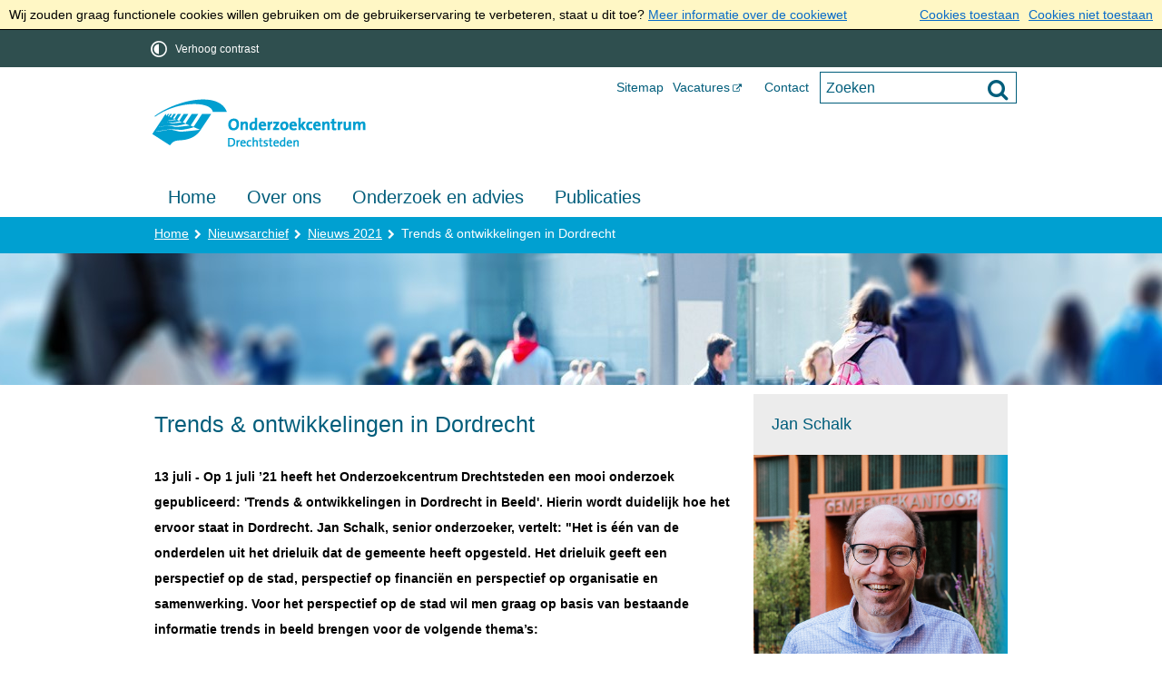

--- FILE ---
content_type: text/html;charset=UTF-8
request_url: https://onderzoekcentrumdrechtsteden.nl/Nieuws/Nieuwsarchief/Nieuws_2021/Trends_ontwikkelingen_in_Dordrecht
body_size: 9322
content:
<!DOCTYPE html>
<html xml:lang="nl" lang="nl">
	<head><meta name="google-site-verification" content="8PpTXHFF2TNopqf3eDhxxWxIUFprYu9qg-aG7L8TJ2Y"/>
	<meta http-equiv="Content-type" content="text/html; charset=UTF-8" />

	<title>Trends &amp; ontwikkelingen in Dordrecht - Onderzoekcentrum Drechtsteden</title>
	<meta name="description" content="13 juli - Op 1 juli &rsquo;21 heeft het Onderzoekcentrum Drechtsteden een mooi onderzoek gepubliceerd: &#39;Trends &amp; ontwikkelingen in Dordrecht in Beeld&#39;. Hierin wordt duidelijk hoe het ervoor staat in Dordrecht. Jan Schalk, senior onderzoeker, vertelt: &quot;Het is &eacute;&eacute;n van de onderdelen uit het drieluik dat de gemeente heeft opgesteld. Het drieluik geeft een perspectief op de stad, perspectief op financi&euml;n en perspectief op organisatie en samenwerking. Voor het perspectief op de stad wil men graag op basis van bestaande informatie trends in beeld brengen voor de volgende thema&rsquo;s:"/>
		<meta name="keywords" content="Onderzoek,gemeente,Dordrecht,Trends,en,ontwikkelingen,in,beeld,2021"/>
	<meta property="og:type" content="article"/>
		<meta property="og:title" content="Trends &amp; ontwikkelingen in Dordrecht"/>
		<meta property="og:description" content="13 juli - Op 1 juli &rsquo;21 heeft het Onderzoekcentrum Drechtsteden een mooi onderzoek gepubliceerd: &#39;Trends &amp; ontwikkelingen in Dordrecht in Beeld&#39;. Hierin wordt duidelijk hoe het ervoor staat in Dordrecht. Jan Schalk, senior onderzoeker, vertelt: &quot;Het is &eacute;&eacute;n van de onderdelen uit het drieluik dat de gemeente heeft opgesteld. Het drieluik geeft een perspectief op de stad, perspectief op financi&euml;n en perspectief op organisatie en samenwerking. Voor het perspectief op de stad wil men graag op basis van bestaande informatie trends in beeld brengen voor de volgende thema&rsquo;s:"/>
		<meta property="og:url" content="https:///Nieuws/Nieuwsarchief/Nieuws_2021/Trends_ontwikkelingen_in_Dordrecht"/>
		<meta property="og:image" content="https:///dsresource?objectid=bfbd0b86-17a9-4dba-86aa-37fefbbfb176" />
		<meta name="twitter:card" content="summary_large_image" />
		<meta name="twitter:title" content="Trends &amp; ontwikkelingen in Dordrecht" />
		<meta name="twitter:description" content="13 juli - Op 1 juli &rsquo;21 heeft het Onderzoekcentrum Drechtsteden een mooi onderzoek gepubliceerd: &#39;Trends &amp; ontwikkelingen in Dordrecht in Beeld&#39;. Hierin wordt duidelijk hoe het ervoor staat in Dordrecht. Jan Schalk, senior onderzoeker, vertelt: &quot;Het is &eacute;&eacute;n van de onderdelen uit het drieluik dat de gemeente heeft opgesteld. Het drieluik geeft een perspectief op de stad, perspectief op financi&euml;n en perspectief op organisatie en samenwerking. Voor het perspectief op de stad wil men graag op basis van bestaande informatie trends in beeld brengen voor de volgende thema&rsquo;s:" />
		<meta name="twitter:image" content="https:///dsresource?objectid=bfbd0b86-17a9-4dba-86aa-37fefbbfb176" />
		<meta name="twitter:card" content="summary_large_image" />
	<meta name="twitter:title" content="Trends &amp; ontwikkelingen in Dordrecht" />
	<meta name="twitter:description" content="13 juli - Op 1 juli &rsquo;21 heeft het Onderzoekcentrum Drechtsteden een mooi onderzoek gepubliceerd: &#39;Trends &amp; ontwikkelingen in Dordrecht in Beeld&#39;. Hierin wordt duidelijk hoe het ervoor staat in Dordrecht. Jan Schalk, senior onderzoeker, vertelt: &quot;Het is &eacute;&eacute;n van de onderdelen uit het drieluik dat de gemeente heeft opgesteld. Het drieluik geeft een perspectief op de stad, perspectief op financi&euml;n en perspectief op organisatie en samenwerking. Voor het perspectief op de stad wil men graag op basis van bestaande informatie trends in beeld brengen voor de volgende thema&rsquo;s:" />
	<meta name="twitter:image" content="https:///dsresource?objectid=bfbd0b86-17a9-4dba-86aa-37fefbbfb176" />
	<meta name="viewport" content="width=device-width, initial-scale=1.0, user-scalable=1" />

	<link rel="shortcut icon" href="/favicon.ico?objectid=3ef69e05-60fc-41bc-9d03-1bc47f55e71d" />
	<link rel="stylesheet" media="all" href="/styles/default/fonts/font-awesome-4.7.0/css/font-awesome.min.css"/>

	<link rel="stylesheet" media="all" href="/styles/default/screen.css.jsp?colors=005D7B;FFFFFF;00A0D1;363636;FFFFFF;000000;&amp;webfontheader=&amp;webfont=&amp;webfontsize=" />
	<link rel="stylesheet" media="all" href="/styles/default/modules.css.jsp?colors=005D7B;FFFFFF;00A0D1;363636;FFFFFF;000000;" />

	<link rel="stylesheet" media="screen" href="/styles/default/header.css.jsp?header=428efa2f-42d5-46ad-9693-831c6a0f1ff8" />
	<link rel="stylesheet" media="print" href="/styles/default/print.css.jsp" />

	<link href="/ds?action=WebsiteCss&amp;objectid=283455f0-5e40-4bfc-8756-e1600902c4de" rel="stylesheet" />

	<link rel="stylesheet" media="all" href="/styles/default/responsive.css.jsp?colors=005D7B;FFFFFF;00A0D1;363636;FFFFFF;000000;" />
	
	<script src="/wro/prototype.js"></script>
	<script src="/wro/effects.js"></script>
	<script src="/wro/builder.js"></script>
	<script src="/wro/dragdrop.js"></script>
	<script src="/wro/controls.js"></script>
	<script src="/wro/slider.js"></script>
	<script defer src="/js/custom/modernizr-custom.js"></script>
	<script src="/js/custom/jquery-3.7.1.min.js"></script>

	<script src="/wro/accessiblenav.js"></script>
	<script defer src="/wro/toggler.js"></script>
	<script defer src="/js/custom/toptasks.js"></script>
<link rel="stylesheet" href="https://cdn.jsdelivr.net/npm/swiper@11/swiper-bundle.min.css" />

   <style nonce="NGU2YjMzYTAtYzhjMi00M2I5LWJjMzAtYWEzZDU2YTI5NGY2"></style>

	<script nonce="NGU2YjMzYTAtYzhjMi00M2I5LWJjMzAtYWEzZDU2YTI5NGY2">
		var std_websiteobjectid = "3ef69e05-60fc-41bc-9d03-1bc47f55e71d";
		var ites = "3ef69e05-60fc-41bc-9d03-1bc47f55e71d";
		var contextpath = "",
			stylesPath = contextpath + "/styles/default",
			mapsKey = "",
        	cookiebartype = "false";
	</script>

	<script nonce="NGU2YjMzYTAtYzhjMi00M2I5LWJjMzAtYWEzZDU2YTI5NGY2">
			
				var cookiePolicyPage = "/Over_deze_website/Cookie_policy";
			
            var cookiebartype = "default";
		</script>
		<script defer src="/wro/cookie_check.js"></script>
	<script src="/wro/default.js"></script>

	<script defer src="/js/lib/date-nl-NL.js"></script>
	<script defer src="/wro/calendar.js"></script>
	<script src="/js/simpleform.js"></script>
	<script nonce="NGU2YjMzYTAtYzhjMi00M2I5LWJjMzAtYWEzZDU2YTI5NGY2">
            var emocracyinfinitescroll = false,
            emocracysubjects = '/inc/emocracy/subjects.jsp';
        </script>
    <script defer src="/js/emocracy.js"></script>
	

	<link rel="apple-touch-icon" sizes="76x76" href="/mts?f=76" />
<link rel="apple-touch-icon" sizes="120x120" href="/mts?f=120" />
<link rel="apple-touch-icon" sizes="152x152" href="/mts?f=152" />
<link rel="apple-touch-icon" sizes="180x180" href="/mts?f=180" />
<meta name="msapplication-square70x70logo" content="/mts?f=70" />
<meta name="msapplication-square150x150logo" content="/mts?f=150" />
<meta name="msapplication-square310x310logo" content="/mts?f=310" />

<link href="/js/modaal/modaal.css" rel="stylesheet" />
<script type="text/javascript" src="/wro/modaal.js"></script>
<script type="text/javascript" nonce="NGU2YjMzYTAtYzhjMi00M2I5LWJjMzAtYWEzZDU2YTI5NGY2">
	jQuery.noConflict();
	jQuery(document).ready(function($){
		$('img.new-modalLightbox').each(function() {
			$(this).wrap(function() {
		  		return "<a class='modalLightbox' aria-haspopup='dialog' aria-label='" + 'Toon originele formaat: ' + $(this).attr('alt') + "' href='" + $( this ).attr('src') + "' data-modaal-desc='" + $( this ).attr('alt') + "'></a>";
			});
		  });
		$('a.modalLightbox').modaal({
			type: 'image'
		});
	});
</script>

<script defer src="/js/lib/Chart.bundle.min.js"></script>
<script defer src="/wro/chartbuilder.js"></script>


<script nonce="NGU2YjMzYTAtYzhjMi00M2I5LWJjMzAtYWEzZDU2YTI5NGY2">
    let root = document.documentElement;
    let AccessibilityFeature = Class.create({

        initialize: function (type, applied, className, titles) {
            this.type = type;
            this.applied = applied;
            this.className = className;
            this.titles = titles;

            
            this.getData();
        },
        
        getData: function getData() {
            let url = contextpath + "/ds?action=HandleSessionParam&type=read" + this.type;
            let calloptions = {
                method: "get",
                onSuccess: this.setApplied.bind(this),
                onFailure: this.setApplied.bind(this),
                onComplete: this.addButton.bind(this)
            }
            new Ajax.Request(url, calloptions);
        },
        setApplied: function setApplied(result) {
            this.applied = JSON.parse(result.responseJSON.message);
            if(this.applied === true) {
                this.applyFeature();
            }
        },
        
        setData: function setData() {
            let url = contextpath + "/ds?action=HandleSessionParam&type=write" + this.type + "&value=" + this.applied;
            let calloptions = {
                method: "get"
            }
            new Ajax.Request(url, calloptions);
        },
        
        addButton: function addButton() {
            let button = document.createElement("BUTTON");
            let language = document.documentElement.lang;

            if (this.titles[language] === undefined) {
                language = "nl";
            }
            button.setAttribute("role","switch");
            button.classList.add("switch");
            button.classList.add(this.className);
            if (this.applied === true) {
                button.classList.add("enabled");
                button.setAttribute("aria-checked","true");
                button.innerHTML = '<span class="hint">' + this.titles[language].titleEnabled + '</span>';
            } else {
                button.setAttribute("aria-checked","false");
                button.innerHTML = '<span class="hint">' + this.titles[language].title + '</span>';
            }
            button.addEventListener("click", function(event){
                event.preventDefault();
                if (this.applied === true) {
                    button.classList.remove("enabled");
                    button.setAttribute("aria-checked","false");
                    button.innerHTML = '<span class="hint">' + this.titles[language].title + '</span>';
                    this.applied = false;
                    this.disableFeature();
                    this.setData();
                } else {
                    button.classList.add("enabled");
                    button.setAttribute("aria-checked","true");
                    button.innerHTML = '<span class="hint">' + this.titles[language].titleEnabled + '</span>';
                    this.applied = true;
                    this.applyFeature();
                    this.setData();
                }
            }.bind(this));
            document.getElementById("container_" + this.className).appendChild(button);
        },
        
        applyFeature: function applyAccessibilityButtons() {
            root.classList.add(this.className);
            document.body.classList.add(this.className);
        },
        
        disableFeature: function Accessibility() {
            root.classList.remove(this.className);
            document.body.classList.remove(this.className);
        }
    });

    
    let DyslexiaFeature = Class.create();
    DyslexiaFeature.prototype = Object.extend(new AccessibilityFeature(), {
        applyFeature: function() {
            root.classList.add(this.className);
            document.body.classList.add(this.className);
            calculateMenuHeight();
        },
        disableFeature: function Accessibility() {
            root.classList.remove(this.className);
            document.body.classList.remove(this.className);
            calculateMenuHeight();
        }
    });

    
    let FontSizeFeature = Class.create();
    FontSizeFeature.prototype = Object.extend(new AccessibilityFeature(), {
        applyFeature: function() {
            root.classList.add(this.className);
            document.body.classList.add(this.className);
            calculateMenuHeight();
        },
        disableFeature: function Accessibility() {
            root.classList.remove(this.className);
            document.body.classList.remove(this.className);
            calculateMenuHeight();
        }
    });

    
    let TranslateFeature = Class.create();
    TranslateFeature.prototype = Object.extend(new AccessibilityFeature(), {
        applyFeature: function() {
            $j('#translate-wrap').addClass('opened');
            $j('.showtranslate').attr('aria-expanded',"true");
            $j('#translate-wrap').attr('aria-expanded',"true");
            $j('#translate-wrap').removeAttr("hidden");
            root.classList.add(this.className);
            document.body.classList.add(this.className);
            calculateMenuHeight();
        },
        disableFeature: function Accessibility() {
            $j('#translate-wrap').removeClass('opened')
            $j('#translate-wrap').attr('aria-expanded',"false");
            $j('#translate-wrap').attr("hidden",true);
            $j('.showtranslate').attr('aria-expanded',"false");
            root.classList.remove(this.className);
            document.body.classList.remove(this.className);
            calculateMenuHeight();
        },
    });

    document.addEventListener('click', function handleClickOutsideBox(event) {
        if(document.getElementById("container_translate") !== undefined && document.getElementById("container_translate") !== null){
            let button = document.getElementById("container_translate").querySelector("button");
            let translateBox = document.querySelector('#translatebox');
            if (!translateBox.contains(event.target) && event.target !== button && !isDescendant(event.target, "hint")) {
                if(button != null && button.classList.contains("enabled")) {
                    button.click();
                }
            }
        }
    });

    let calculateMenuHeight = function() {
        
        if (document.getElementById("dl-menu") !== null
            && document.getElementById("dl-menu").firstElementChild !== null
            && document.getElementById("dl-menu").lastElementChild !== null) {
            let offsetFirstMenuItem = 0;
            let offsetLastMenuItem = 0;
            if (document.getElementById("dl-menu").firstElementChild &&
                document.getElementById("dl-menu").firstElementChild instanceof HTMLLIElement) {
                //enkel menu
                offsetFirstMenuItem = document.getElementById("dl-menu").firstElementChild.offsetTop;
                offsetLastMenuItem = document.getElementById("dl-menu").lastElementChild.offsetTop;
            } else if (document.getElementById("dl-menu").firstElementChild.firstElementChild !== null &&
                document.getElementById("dl-menu").firstElementChild.lastElementChild != null &&
                document.getElementById("dl-menu").firstElementChild.lastElementChild instanceof HTMLLIElement) {
                //dubbel menu
                offsetFirstMenuItem = document.getElementById("dl-menu").firstElementChild.firstElementChild.offsetTop;
                offsetLastMenuItem = document.getElementById("dl-menu").firstElementChild.lastElementChild.offsetTop;
            }
            if (offsetLastMenuItem > offsetFirstMenuItem) {
                document.body.classList.add('main_menu_to_high');
            } else {
                document.body.classList.remove('main_menu_to_high');
            }
        }

        
        if (document.getElementById("dl-menu").querySelector('li.active ul') !== null
            && !document.getElementById("dl-menu").classList.contains("singlemenu")
            && document.getElementById("dl-menu").querySelectorAll('li.active ul li')[0] !== undefined) {
            let secondaryMenuHeight = document.getElementById("dl-menu").querySelector('li.active ul').offsetHeight;
            let secondaryMenuItemHeight = document.getElementById("dl-menu").querySelectorAll('li.active ul li')[0].offsetHeight;
            if (secondaryMenuHeight > (secondaryMenuItemHeight + 2)) {
                document.body.classList.add('secondary_menu_to_high');
            } else {
                document.body.classList.remove('secondary_menu_to_high');
            }
        }
    }

    document.observe('dom:loaded', function domloaded() {
        
            let contrastTitles = { en: { title: "Increase contrast", titleEnabled: "Normal contrast" }, nl: { title: "Verhoog contrast", titleEnabled: "Normale kleuren" }, fy: { title: "Fergrutsje kontrast", titleEnabled: "Normale kleuren" }}
                let contrastFeature = new AccessibilityFeature("contrastFeature", false, "highcontrast", contrastTitles);
        
    });

</script></head>
	<body class="menutype_horizontal no-js detail_aside
	    
        &#32;
        &#32;type_document
        ">
		<!-- Website background image -->
		<div id="wrapper">
			<div role="banner" class="header" id="header">

	<div class="keyboardlinks">
             <a class="skiplink to_content" href="#skipheader">Direct naar de inhoud van de pagina</a>
                <a class="skiplink to_mainmenu" href="#menu_wide">Direct naar het hoofdmenu</a>
                <a class="skiplink to_search" href="#quicksearch-keywords">Direct naar het zoekveld</a>
                </div>
        <div id="tinybar" role="toolbar" aria-label="Toegankelijkheid opties" aria-controls="wrapper"><div class="contentrow">
                <div id="accessibility-tools">
                    <span id="container_highcontrast"></span></div>
                </div>
        </div>
    <div class="contentrow">
		<a id="logo" href="/Home" rel="home">
			<img id="logoimg" src="/dsresource?objectid=e85ff33b-4f65-47d6-be74-cbe0033f4a5b" alt="Logo Onderzoekcentrum Drechtsteden, ga naar de homepage" />
			</a>
		<div id="tinyblock">
                    <div class="toplinks">
                            <ul class="quicklinks">
	<li class="odd first-child ">
		<a class="item-link
 type-pagelink" href="/Sitemap">
			Sitemap</a>
	</li>
	<li class="even ">
		<a class="item-link  type-url external
           " rel="external
        
         "   aria-label="Vacatures
            (opent externe website)
        " href="http://www.werkenbijdrechtsteden.nl/">
			Vacatures</a>
	</li>
	<li class="odd last-child ">
		<a class="item-link type-document-webpage meta-webpagina" data-text="Webpagina" href="/Over_deze_website/Contact">
			Contact</a>
	</li>
	</ul>
</div>
                    <form role="search" action="/Zoekresultaten" id="quicksearch" method="get" class="disableautocomplete" tabindex="-1">
	<p>
		<input type="hidden" name="searchbase" value="0" />
		<input type="hidden" name="searchrange" value="10" />
		<input type="hidden" name="searchpage" value="1" />
		<input type="hidden" name="nodelocation" value="3ef69e05-60fc-41bc-9d03-1bc47f55e71d" />
		<label for="quicksearch-keywords" class="offscreen">
			Zoeken</label>
		<input type="search" size="25" class="search text placeholder livesearch"
				
					placeholder="Zoeken"
				
				id="quicksearch-keywords" name="freetext" value="" />
		<button type="submit" class="submit" value="Zoek" aria-label="Zoek" >
			<span class="offscreen">Zoek</span>
		</button>
	</p>
	<div id="quicksearch-keywords_suggestions" class="livesearch" tabindex="-1"></div>
</form>
<div class="flex-br"></div>
                    <div class="container-sessions" >
                        </div>
                </div>
            </div>
</div><div class="content-wrapper horizontal" id="readspeaker">

				<div class="home_left">
		<div class="nav" id="menu">
			<div id="menu_wide" role="navigation" aria-labelledby="menu-icon">
				<button id="menu-icon" aria-expanded="false" aria-label="Menu" type="button">MENU</button>
				<ul id="dl-menu" class="dl-wrapper menu-horizontal singlemenu dropdowntrigger  dropdown">
					<li class="odd first-child  homepage">
						<a  id="menu_number_1"  class="toplevellink menu_number_1 item-link
 type-landingpage" href="/Home">
									Home</a>
							</li>
					<li class="even ">
						<a  id="menu_number_2"  class="toplevellink menu_number_2 item-link type-document-webpage meta-webpagina" data-text="Webpagina" href="/over_ons">
									Over ons</a>
							</li>
					<li class="odd ">
						<a  id="menu_number_3"  class="toplevellink menu_number_3 item-link
 type-landingpage" href="/Onderzoek_advies">
									Onderzoek en advies</a>
							</li>
					<li class="even last-child ">
						<a  id="menu_number_4"  class="toplevellink menu_number_4 item-link
 type-landingpage" href="/Publicaties">
									Publicaties</a>
							</li>
					</ul>
			</div>
		</div>
	</div>

    <div id="skipheader"></div>
<!--ROW 1-->
				<div id="row1" class="row1_breadcrumb">
					<div class="contentrow">
						<nav aria-label="Kruimelpad" class="nav breadcrumbs  with_bannerfoto">
							<ol>
	<li>
	<a class="first-child"  href="/Home" rel="home">Home</a>
		</li>
	<li>
			<a href="/Nieuws/Nieuwsarchief">Nieuwsarchief</a>
			</li>
		<li>
			<a href="/Nieuws/Nieuwsarchief/Nieuws_2021">Nieuws 2021</a>
			</li>
		<li class="current-page" aria-current="page">
					Trends &amp; ontwikkelingen in Dordrecht</li>
			</ol></nav>

						<div id="bannerfoto">
								</div>
						</div>
				</div>
				<!--END ROW 1-->

				<!--ROW 2-->
				<div id="row2" class="row2_content">
					<div class="contentrow">
						<div class="grid-11 main-content " role="main">
							<div class="pageheader">

    </div><div class="section document">
	<h1>Trends &amp; ontwikkelingen in Dordrecht</h1><p class="description">13 juli - Op 1 juli &rsquo;21 heeft het Onderzoekcentrum Drechtsteden een mooi onderzoek gepubliceerd: &#39;Trends &amp; ontwikkelingen in Dordrecht in Beeld&#39;. Hierin wordt duidelijk hoe het ervoor staat in Dordrecht. Jan Schalk, senior onderzoeker, vertelt: &quot;Het is &eacute;&eacute;n van de onderdelen uit het drieluik dat de gemeente heeft opgesteld. Het drieluik geeft een perspectief op de stad, perspectief op financi&euml;n en perspectief op organisatie en samenwerking. Voor het perspectief op de stad wil men graag op basis van bestaande informatie trends in beeld brengen voor de volgende thema&rsquo;s:</p>
        <ul>
	<li>Demografische trends en ontwikkelingen</li>
	<li>Effecten van Corona</li>
	<li>Sociale trends en ontwikkelingen</li>
	<li>Economische trends en ontwikkelingen</li>
	<li>Technologische trends en ontwikkelingen</li>
	<li>Kennis infrastructuur</li>
	<li>Ruimtelijke trends en ontwikkelingen (wonen)</li>
	<li>Fysieke infrastructuur (openbare ruimte, mobiliteit)</li>
	<li>Duurzame trends en ontwikkelingen (klimaat, energie)</li>
	<li>Veiligheidstrends en ontwikkelingen</li>
	<li>Bestuurlijke trends en ontwikkelingen</li>
</ul>

<p>We laten ontwikkelingen zien of we vergelijken Dordrecht met landelijke cijfers. Bij diverse thema&rsquo;s gaan we ook in op de verschillen die er binnen de stad zijn, bijvoorbeeld waar het gaat om onderwijskansen, gezondheid, de woningmarkt.&quot;</p>

<p><a href="/Publicaties/Bestuur/Publicaties/Publicatie:3Ty2OH1JRT-79j4BqBlrNQ">Het hele onderzoek kunt u hier downloaden.</a></p>
</div><div id="content-footer" >

	<div class="rs_skip icon-list-container content-footer" id="social-sharing">
				<h2>
					<button type="button" class="toggle_hidden_information blocktitle" aria-expanded="false">
						Deel deze pagina</button>
				</h2>
				<div class="hidden_information">
					<ul class="icon-list">
						<li>
							<a class="new-window external list-icon facebook-icon" rel="external" title="Deel deze pagina op Facebook (opent in een nieuw venster)" aria-label="Deel deze pagina op Facebook (opent in een nieuw venster)" href="//www.facebook.com/sharer.php?u=/Nieuws/Nieuwsarchief/Nieuws_2021/Trends_ontwikkelingen_in_Dordrecht&amp;t=Trends+%26+ontwikkelingen+in+Dordrecht">Facebook</a>
						</li>
						<li>
							<a class="new-window external list-icon linkedin-icon" rel="external" title="Deel deze pagina op LinkedIn (opent in een nieuw venster)" aria-label="Deel deze pagina op LinkedIn (opent in een nieuw venster)" href="//www.linkedin.com/shareArticle?mini=true&amp;url=https:///Nieuws/Nieuwsarchief/Nieuws_2021/Trends_ontwikkelingen_in_Dordrecht&amp;title=Trends+%26+ontwikkelingen+in+Dordrecht&amp;source=Onderzoekcentrum+Drechtsteden&amp;summary=13+juli+-+Op+1+juli+%E2%80%9921+heeft+het+Onderzoekcentrum+Drechtsteden+een+mooi+onderzoek+gepubliceerd%3A+%27Trends+%26+ontwikkelingen+in+Dordrecht+in+Beeld%27.+Hierin+wordt+duidelijk+hoe+het+ervoor+staat+in+Dordrecht.+Jan+Schalk%2C+senior+onderzoeker%2C+vertelt%3A+%22Het+is+%C3%A9%C3%A9n+van+de+onderdelen+uit+het+drieluik+dat+de+gemeente+heeft+opgesteld.+Het+drieluik+geeft+een+perspectief+op+de+stad%2C+perspectief+op+financi%C3%ABn+en+perspectief+op+organisatie+en+samenwerking.+Voor+het+perspectief+op+de+stad+wil+men+graag+op+basis+van+bestaande+informatie+trends+in+beeld+brengen+voor+de+volgende+thema%E2%80%99s%3A">LinkedIn</a>
						</li>
						<li>
							<a class="new-window external list-icon twitter-icon" rel="external" title="Deel deze pagina op X (Twitter) (opent in een nieuw venster)" aria-label="Deel deze pagina op X (Twitter) (opent in een nieuw venster)" href="//www.twitter.com/share?text=Trends+%26+ontwikkelingen+in+Dordrecht&amp;url=https:///Nieuws/Nieuwsarchief/Nieuws_2021/Trends_ontwikkelingen_in_Dordrecht">X (Twitter)</a>
						</li>
						<li>
                            <a class="new-window external list-icon pinterest-icon" rel="external" title="Deel deze pagina op Pinterest (opent in een nieuw venster)" aria-label="Deel deze pagina op Pinterest (opent in een nieuw venster)" href="//pinterest.com/pin/create/button/?url=https:///Nieuws/Nieuwsarchief/Nieuws_2021/Trends_ontwikkelingen_in_Dordrecht&amp;description=Trends+%26+ontwikkelingen+in+Dordrecht&amp;media=https:///dsresource?objectid=e85ff33b-4f65-47d6-be74-cbe0033f4a5b">Pinterest</a>
						</li>
						<li>
							<a class="new-window external list-icon whatsapp-icon" rel="external" title="Deel deze pagina op WhatsApp (opent in een nieuw venster)" aria-label="Deel deze pagina op WhatsApp (opent in een nieuw venster)" href="https://api.whatsapp.com/send?text=https:///Nieuws/Nieuwsarchief/Nieuws_2021/Trends_ontwikkelingen_in_Dordrecht&amp;title=Trends+%26+ontwikkelingen+in+Dordrecht">WhatsApp</a>
						</li>
						<li id="showcopy" class="not_mobile">
							<a class="new-window external copylink list-icon share-icon"rel="external" href="mailto:?body=Beste,%0D%0A %0D%0AIk zag deze pagina op de site van Onderzoekcentrum Drechtsteden en wilde deze met je delen.%0D%0A %0D%0Ahttps:///Nieuws/Nieuwsarchief/Nieuws_2021/Trends_ontwikkelingen_in_Dordrecht&subject=Trends & ontwikkelingen in Dordrecht - Onderzoekcentrum Drechtsteden">Deel link</a>
						</li>
						<li id="showshare" class="not_mobile">
							<button class="copylink list-icon share-icon" id="shareButton" title="Deel link" aria-label="Deel link">Deel link</button>
						</li>
					</ul>
				</div>
			</div>
		<div id="actions">
		<span id="modification-date">Laatst gewijzigd: 20 juli 2021</span>
			</div>
	</div></div>

						<div class="grid-5">
								<div class="aside" id="side-content" role="complementary">
									<h2 class="offscreen">Extra informatie</h2><div class="column first-column">
            <div class="container_aside document">
			<h3><a href="/over_ons/Medewerkers/Jan_Schalk">
					<span class="title type-document-webpage meta-webpagina" data-text="Webpagina">Jan Schalk</span>
						<img loading="lazy" src="/dsresource?objectid=84cf4eef-90a2-48f4-bc2b-73879cc873bf&amp;type=webimage" alt="" />
</a>
			</h3><div class="container-content">
					<p class="description">Senior onderzoeker/adviseur</p>
					<a class="more type-document-webpage meta-webpagina" data-text="Webpagina" href="/over_ons/Medewerkers/Jan_Schalk">
								Meer over 'Jan Schalk'
							</a>
						</div>
			</div>
</div>
    </div>
							</div>
						</div>

					</div>
				 <!--END ROW 2-->
				</div>

			<div class="footer_website" role="contentinfo">
				<div class="contentrow">
					<div class="icon-list-container fullfooter" id="social-follow">
		<h2>Volg ons</h2>
		<ul class="inline icon-list">
			<li>
					<a rel="external" class="new-window external list-icon twitter-icon" title="Volg Onderzoekcentrum Drechtsteden op X (Twitter) (opent in een nieuw venster)" aria-label="Volg Onderzoekcentrum Drechtsteden op X (Twitter) (opent in een nieuw venster)" href="https://twitter.com/OCDrechtsteden"><span class="offscreen">Twitter</span></a>
				</li>
			<li>
					<a rel="external" class="new-window external list-icon facebook-icon" title="Volg Onderzoekcentrum Drechtsteden op Facebook (opent in een nieuw venster)" aria-label="Volg Onderzoekcentrum Drechtsteden op Facebook (opent in een nieuw venster)" href="http://www.facebook.com/onderzoekcentrumdrechtsteden"><span class="offscreen">Facebook</span></a>
				</li>
			<li>
					<a rel="external" class="new-window external list-icon linkedin-icon" title="Volg Onderzoekcentrum Drechtsteden op LinkedIn (opent in een nieuw venster)" aria-label="Volg Onderzoekcentrum Drechtsteden op LinkedIn (opent in een nieuw venster)" href="https://nl.linkedin.com/in/onderzoekcentrum-drechtsteden-22332170"><span class="offscreen">Linkedin</span></a>
				</li>
			</ul>
	</div>
<div class="columns fullfooter three" id="footer_columns">
	<div class="column" id="contact">
		<div id="contact-information">
	<h2>
		Bezoekadres</h2>

	<p class="street-address">
			Noordendijk 248<br/>
			<span class="postal-code">3311 RK</span>
				<span class="locality">Dordrecht</span>
				</p>
	<ul class="phone-numbers no-list">
			<li>
				    <a aria-label="Telefoon: 0 7 8  7 7 0 3 9 0 5               " class="list-icon phone-icon" href="tel:0787703905"><span class="offscreen">Telefoon:</span>(078) 770 3905 (secretariaat)</a>
                </li>
			</ul>
	<ul class="no-list">
			<li>
				    <a class="list-icon mail-icon" href="mailto:&#x006f&#x0063&#x0064&#x0040&#x0064&#x0072&#x0065&#x0063&#x0068&#x0074&#x0073&#x0074&#x0065&#x0064&#x0065&#x006e&#x002e&#x006e&#x006c"><span class="offscreen">E-mail:</span>&#x006f&#x0063&#x0064&#x0040&#x0064&#x0072&#x0065&#x0063&#x0068&#x0074&#x0073&#x0074&#x0065&#x0064&#x0065&#x006e&#x002e&#x006e&#x006c</a>
                </li>
			</ul>
	</div>
</div>
	<div class="column">
			<div class="section document">
	<h2>Postadres</h2>

<p>Postbus 8<br />
3300 AA Dordrecht</p>

<h2>Route</h2>

<p>Kaart weergeven in <a class="new-window" href="https://www.google.com/maps/dir//Industrieweg+11,+3361+HJ+S&#x006c&#x0069&#x0065&#x0064&#x0072&#x0065&#x0063&#x0068&#x0074&#x002f&#x0040&#x0035&#x0031&#x002e&#x0038&#x0031&#x0036&#x0038&#x0030&#x0030&#x0036,4.7301621,13z/data=!4m9!4m8!1m0!1m5!1m1!1s0x47c429de232f72c1:0x394c447b43843d9d!2m2!1d4.767992!2d51.8186046!3e0">Googlemaps</a></p>
</div>
</div>
	<div class="column">
			<div class="section document">
	<h2>Vragen of opmerkingen?</h2>

<p>E-mail naar <a href="mailto:&#x006f&#x0063&#x0064&#x0040&#x0064&#x0072&#x0065&#x0063&#x0068&#x0074&#x0073&#x0074&#x0065&#x0064&#x0065&#x006e&#x002e&#x006e&#x006c">&#x006f&#x0063&#x0064&#x0040&#x0064&#x0072&#x0065&#x0063&#x0068&#x0074&#x0073&#x0074&#x0065&#x0064&#x0065&#x006e&#x002e&#x006e&#x006c</a></p>

<p><a href="/Over_deze_website">Over deze website</a></p>

<p><a href="https://www.onderzoekcentrumdrechtsteden.nl/Over_deze_website/Privacyverklaring">Privacyverklaring</a></p>

<p><a href="/dsresource?objectid=33915fa6-b416-4448-9b2b-f2f522672fe0&amp;type=org&amp;&amp;">Actievoorwaarden prijsverlotingen</a></p>
</div>
</div>
	</div>
<div id="footer" class="fullfooter">
				<h2 class="offscreen">Handige links</h2>
				<ul class="quicklinks">
	<li class="odd first-child ">
		<a class="item-link  type-url
         "   aria-label="Twitter
            ()
        " href="https://twitter.com/OCDrechtsteden">
			<span class="offscreen">Twitter</span><img loading="lazy" src="/dsresource?objectid=b6b3d2d4-125a-441e-8681-17c781b286f9&amp;type=webimage" alt="" />
</a>
	</li>
	<li class="even last-child ">
		<a class="item-link  type-url
         "   aria-label="LinkedIn
            ()
        " href="https://www.linkedin.com/company/onderzoekcentrumdrechtsteden/">
			<span class="offscreen">LinkedIn</span><img loading="lazy" src="/dsresource?objectid=0bc544e0-bb0b-411f-8c01-3e90970039cb&amp;type=webimage" alt="" />
</a>
	</li>
	</ul>
</div>
		</div>
			</div>
		</div>

		<script nonce="NGU2YjMzYTAtYzhjMi00M2I5LWJjMzAtYWEzZDU2YTI5NGY2">
			/*<![CDATA[*/
				(function() {
					document.observe('dom:loaded', function domloaded() {
						
							var sz = document.createElement('script'); sz.type = 'text/javascript'; sz.async = true;
							sz.src = 'https://siteimproveanalytics.com/js/siteanalyze_6006006.js';
							var s = document.getElementsByTagName('script')[0]; s.parentNode.insertBefore(sz, s);
						
					});
				})();
			/*]]>*/
		</script>
	<script defer src="https://www.browsealoud.com/plus/scripts/3.1.0/ba.js" crossorigin="anonymous" integrity="sha256-VCrJcQdV3IbbIVjmUyF7DnCqBbWD1BcZ/1sda2KWeFc= sha384-k2OQFn+wNFrKjU9HiaHAcHlEvLbfsVfvOnpmKBGWVBrpmGaIleDNHnnCJO4z2Y2H sha512-gxDfysgvGhVPSHDTieJ/8AlcIEjFbF3MdUgZZL2M5GXXDdIXCcX0CpH7Dh6jsHLOLOjRzTFdXASWZtxO+eMgyQ==" nonce="NGU2YjMzYTAtYzhjMi00M2I5LWJjMzAtYWEzZDU2YTI5NGY2"></script>
<script nonce="NGU2YjMzYTAtYzhjMi00M2I5LWJjMzAtYWEzZDU2YTI5NGY2">
	
	var $j = jQuery.noConflict();
	$j('.countdown').each(function() {
		var $this = $(this);
		var countDownDate = new Date($(this).getAttribute('data-year')+'/'+$(this).getAttribute('data-month')+'/'+$(this).getAttribute('data-day')+' '+$(this).getAttribute('data-hour')+':'+$(this).getAttribute('data-min')+':00').getTime();
		var x = setInterval(function() {
			var now = new Date().getTime();
			var distance = countDownDate - now;

			// Time calculations for days, hours, minutes and seconds
			var days = Math.floor(distance / (1000 * 60 * 60 * 24));
			var hours = Math.floor((distance % (1000 * 60 * 60 * 24)) / (1000 * 60 * 60));
			var minutes = Math.floor((distance % (1000 * 60 * 60)) / (1000 * 60));
			var seconds = Math.floor((distance % (1000 * 60)) / 1000);
			if (days === 1) {
				day_label = + days + " dag, ";
			}else if (days === 0) {
				day_label = "";
			}else {
				day_label = + days + " dagen, ";
			}
			if (hours === 0) {
				hour_label = "";
			}else {
				hour_label = + hours + " uur, ";
			}
			document.getElementById($this.getAttribute('data-id')).innerHTML = "<span class='pretext'>" + $this.getAttribute('data-pretext') + "</span> " + day_label + hour_label + minutes + " min en " + seconds + " sec <span class='pretext posttext'>"+$this.getAttribute('data-posttext') +"</span>";

			if(distance < 0){
				document.getElementById($this.getAttribute('data-id')).innerHTML = "<span class='expiredtext'>" + $this.getAttribute('data-expired') + '</span>';
			}
		}, 1000);
	});
</script>

<script nonce="NGU2YjMzYTAtYzhjMi00M2I5LWJjMzAtYWEzZDU2YTI5NGY2">
  const showShareList = document.getElementById('showshare');
  const showCopyList = document.getElementById('showcopy');
  const shareButton = document.getElementById('shareButton');
  const isMobile = ('ontouchstart' in document.documentElement && navigator.userAgent.match(/Mobi/));
  const isMobileScreen = window.matchMedia("only screen and (max-width: 768px)").matches;

    if (isMobileScreen) {
      if (isMobile) {
        showShareList.removeClassName('not_mobile');
        shareButton.addEventListener('click', async () => {
          if (navigator.share) {
            try {
              await navigator.share({
                title: document.title,
                url: document.querySelector('link[rel=canonical]') ? document.querySelector('link[rel=canonical]').href : document.location.href,
              });
            } catch (err) {}
          }
        });
      }
    } else {
	  if(showCopyList !== null){
		showCopyList.removeClassName('not_mobile');
	  }
      var currentUrl = window.location.href;
	  if(document.getElementById("urlInput") != null){
		  document.getElementById("urlInput").value = currentUrl;
		  document.getElementById("copylink").addEventListener("click", function() {
			  var inputText = document.getElementById("urlInput").value;
			  navigator.clipboard.writeText(inputText);
		  });
	  }
    }
</script>

</body>
</html>

--- FILE ---
content_type: text/css;charset=ISO-8859-1
request_url: https://onderzoekcentrumdrechtsteden.nl/styles/default/header.css.jsp?header=428efa2f-42d5-46ad-9693-831c6a0f1ff8
body_size: 487
content:




	#row1:not(.error) {
		background-image: url('/dsresource?objectid=428efa2f-42d5-46ad-9693-831c6a0f1ff8&type=ORG');
		background-repeat:no-repeat;
		background-position:top center;
	}
	#row1.toptaken_home {
		background-position:bottom center;
	}

	#row1.row1_breadcrumb {
		background-position:center bottom;
	}
	#row1.row1_breadcrumb[class*="sublayout_row1_"] {
		background-position:center 2.2rem;
	}
	#slider .accordion-content:before {
		opacity:1;
	}

    @media screen and (max-width: 959px) {
        #row1:not(.error):has(#bannerfoto){
            background-position: top center;
            background-size: 100% auto;
        }
        #row1:not(.error) .contentrow:has(#bannerfoto) {
            display: flex;
            flex-direction: column-reverse;
            aspect-ratio:4 / 1;
        }
        #row1:not(.error):has(#bannerfoto) .breadcrumbs {
            margin-left:0;
            padding:10px;
            background-color:#ECECEC;
            line-height: normal;
            min-height: fit-content;
        }
    }


--- FILE ---
content_type: text/css;charset=UTF-8
request_url: https://onderzoekcentrumdrechtsteden.nl/ds?action=WebsiteCss&objectid=283455f0-5e40-4bfc-8756-e1600902c4de
body_size: 6822
content:
/* Laatste menu-item in uitklap */
body.menutype_horizontal ul.dropdownmenu li.last-child a,
body.menutype_dual ul.dropdownmenu li.last-child a {
    font-weight:bold !important;
}
/* Mobiele menu weergave waarbij de eerste 6 + het laatste uitklap menu item getoond worden */
@media only screen and (max-width : 959px) {
    body.menutype_horizontal ul.dropdownmenu li,
    body.menutype_dual ul.dropdownmenu li {display:none;}
    body.menutype_horizontal ul.dropdownmenu li:nth-child(-n+6),
    body.menutype_dual ul.dropdownmenu li:nth-child(-n+6),
    body.menutype_horizontal ul.dropdownmenu li.last-child,
    body.menutype_dual ul.dropdownmenu li.last-child {
        display:block;
    }  
}
#styleselect {display:none;}
body div[id^="row"]:last-child {padding-bottom:0;}

body div.sublayout_row1_onlytoptasks {
    background-position:center top;
}
    
/* algemene styling */
body {
    font-family: Verdana, Arial, Helvetica, sans-serif;
    font-size:14px;
    color:#000000;
}

p, ul, ol {color:#000000;}
.section p, .section ul, .section ol {line-height:2;}
.section.landing p, .section.landing ul, .section.landing ol {line-height:1.5;}

.section.product .clearboth {clear:none;}
#get_box {
    float:right;margin:0 0 0 4%;
}

/*@font-face {
	font-family: 'Verdana';
		src: url('/dsresource?objectid=dc94f50c-4949-49e2-b329-d52d893bc08f') format('truetype'),
		url('/dsresource?objectid=7efccff1-454c-4081-8a96-37071f4acf90') format('woff');
		font-weight: normal;
		font-style: normal;
}*/
h1, h2, h3, h4, h5, h6, #bannerfoto .header_text span, .toggle_heading {
   font-family: Verdana, Arial, Helvetica, sans-serif;
   line-height:1.5;
   font-weight:normal;
}
h1 {
    color:#005D7B;
    margin:1em 0;
}
h2 {
    margin-bottom:5px;
    color:#005D7B;
}
    h3, h4, h5, h6, #product-description h3, #product-conditions h3, #product-price h3, #product-details h3, #product-order h3, #product-application h3, #product-tips h3 {
        margin-bottom:5px;
        color:#4F4F4F;
    }

    h2,  #footer_columns .column h2, #footer_columns .column h3, .toggle_heading {font-size:18px;}
    h3 {font-size:16px;color:#005D7B;}
    h4, h5, h6 {color:#005D7B;}
    h4, h5, h6, #footer_columns .column h4 {font-size:14px;}
    .menu-horizontal li a,#row2 .contentrow .section.folder h2,#row3 .contentrow .section.folder h2,.fotobar h2, .fotobar_three h2,.mapoverview.landing h2,#contact-information .heading, #footer_columns .column h1, #footer_columns .column h2, #footer_columns .column h3, #footer_columns .column h4{
    	font-family: Verdana, Arial, Helvetica, sans-serif;
    }
    /*#header .container-sessions {top:105px;}
    #header .container-sessions .container {min-height:0; margin:0;}*/
    #accessibility-tools {top:8px !important;right:10px !important;line-height:1;margin-left:0;width:auto !important;}
    #accessibility-tools .readspeaker {float:left;}
    .contrastlinks {padding-top:0;}
    div#styleselect {margin-left:25px;right:0 !important;position:relative !important;}
    div#styleselect a {font-size:14px;font-family:Arial, Verdana, Sans-Serif;color:#005D7B;}
    .readspeaker .rsbtn_colorskin .rsbtn_left .rsbtn_text {color:#005D7B !important;}
    .readspeaker .rsbtn_colorskin {position:static !important;width:inherit !important;}

    #row2 .contentrow .section.folder h3 {font-family: Verdana, Arial, Helvetica, sans-serif;}
    #row3.row3_overview,#row3.row3_detail,#row3 {background-color:#E1E1E1;background-image:none;}
    div.fotobar h2,.mapoverview.landing h2 {background-color:#FFFFFF !important;}
    .container h2, div.fotobar h2, .mapoverview.landing h2, .briefing.landing h2 {
       padding:20px;
       font-size: 18px;
        color:#005D7B;
        background-color:#FFFFFF !important;
    }
 
    .container.landing.folder h2.offscreen {text-align:center;position:static;border-bottom:1px solid #005D7B;padding:0 0 10px;margin:0 0 10px;}
 
    .container.landing h2 a {
        padding:0 0 0.5em;
        color: #00A0D1 !important;
    }
    
    .container.landing h2 a:hover {
        color: #00A0D1 !important;
    }
    
    .briefing.landing h2 {padding-bottom:12px;}

    .softlinks_items, .folder_items {margin-top:0;}
    .softlinks .fotobar_description, .hardlinks .fotobar_description {margin-top:0;}

#row1.row1_breadcrumb,
.overview_folder #row1.row1_breadcrumb,
.detail_aside #row1.row1_breadcrumb {
        background-position: center 40px;
        position:relative;
        background-color: #00A0D1;
        max-height:185px;
    }
        
    div.container_aside > ul,
    div.container_aside > div { background-color: transparent; }
        
    #row1.row1_breadcrumb div#bannerfoto {min-height:190px;}
    
    #row1 { background-color: #ffffff; }

/*.section.folder ul.items li h2 {
    display: flex;
    height: 80px;
    float: right;
    width: calc(100% - 85px);
    margin:0;
}
.section.folder ul.items li h2 a.item-title {
    padding: 0 0 0 85px;
    display: flex;
    position: absolute;
    left: 0;
    box-sizing: border-box;
    align-items: center;
    width: 100%;
    height: 80px;
    font-weight:normal;
}
.section.folder ul.items li {position:relative;}
.section.folder ul.items li p.with-photo a.item-photo {
    position: absolute;
    top: 0px;
    left: 0px;
}
.section.folder ul.items li p.with-photo a.item-photo img {
    width:80px;
    height:80px;
    padding:0;
}
*/

.section.folder ul.items li a.item-title,
.section.folder ul.items li h2 a.item-title {
    font-weight:normal;
    color:#005D7B;
}
.section.folder ul.items li a.item-title {
    display:block;
    margin-bottom:0.5em;
    line-height:1.5;
}

.detail_aside .section.folder a.item-photo img {
    max-width:80px;
}

.overview_folder #row1.row1_breadcrumb {
    background-position:center 40px;
    /*padding-bottom:25px;*/
    /*height: 250px;*/
}

    .row2_content .container {min-height:0;margin:0 0 1em;}
    .row2_content .container h2,
    .row2_content .container a.read-more{
        padding:0;
    }
    .search-productcatalog .container h2 {
        padding:10px;
    }
.container.landing h2 a span {
    padding:0 0 0.5em;
}

 .container_aside.landing.briefing h2 a, .fotobar h2 a, .fotobar_three h2 a{
        padding:20px 20px 0.5em;
        font-size:18px;
        font-weight: bold;
        color:#00A0D1;
    }
    
    .container_aside.landing.briefing h2 a:hover, .fotobar h2 a:hover, .fotobar_three h2 a:hover {
        color: #00A0D1;
    }
    
    .container p,
    .mapoverview.landing h3,
    .mapoverview.landing p {
        padding:0 20px;
        margin:0 0 1em;
    }
    .container a.read-more {
        padding:0 20px 20px;
        margin:0;
        display:block;
    }
    
    .container .read-more a:hover {
        opacity: 0.8;       
    }
    
    .fotobar_three, .hardlinks_items {
        height:auto;
    }
    .fotobar a {
        display:block;
        max-height:inherit !important;
        color:#005D7B !important;
    }
    .fotobar img, .fotobar_three img, .hardlinks_items img {
        display:block;
        padding:0;
        width:100% !important;
        box-sizing:border-box;
        color:#000000 !important;
    }
    .mapoverview.landing h2 {
        color:#005D7B;
        padding:20px 20px 0;
    }
    .mapoverview.landing h3 {
        font-size:1em;
        font-weight:normal;
    }
    .mappointtext {display:none;}
    .softlinks_items a img, .folder_items a img {max-width:80px;width:auto;}
    a.print-link, a.reaction-link {width:28px;}
    form.simpleform input.checkbox, form.simpleform input.radio {margin-top:8px;}
    
    /* Folder / sitemap */
    .sitemap h3.item-link {display:inline;}
    
    .section ul.subitems {
        margin-bottom:1em;
        padding-left:0;
    }
     .section ul.subitems ul.subitems {
        margin-left:15px;
    }

    
    .section.folder p.more {margin-top:0;margin-bottom:2em;}
    .section ul.subitems li {
        list-style-type:none;
    }
    .section ul.subitems li:before {
      /* content: " \f105"; */
       content: "\f054";
        font-family: 'fontawesome';
        font-weight: normal;
        font-size: 1em;
        display: inline-block;
        color:#005D7B;
    }
    .items p.description, .items p.with-photo {
        max-width:100%;
    }
    .items p.with-photo a.item-photo {width:100%;}
    
    /* Locatie overzicht FIX */
    table.mappoints td {width:46.5%;}
    
    /* video */
    .section .video-js {max-width:100%;}
    
    /*  searchfilters */
   .search-results h3 a {font-weight:bold !important;font-size:1.2;}
    .row2_content .search-filters h3 {
        color: #005D7B;
        background-color:#ECECEC;
        padding: 20px 20px 0;
        margin:1em 0 0;
        font-size: 18px;
        position: relative;
    }
    .filter-list .active span {padding:8px 20px;}
    form.simpleform input.submit,
    #filter .submit_button,
    form.simpleform a.close,
    form.simpleform a.button,
    .submit_button.submit,
    form.simpleform a.set,
    .container_aside form input.submit,
    ul.pagerbar li.current,
    ul.pagerbar a:hover {
    	background-color: #005D7B;
    }
    ul.pagerbar li.current {
        border-color:#005D7B;
    }
     ul.pagerbar a:hover { border-color:#00A0D1;}
    
    form.simpleform input.submit:focus,
    form.simpleform input.submit:hover,
    #filter .submit_button:focus,
    #filter .submit_button:hover,
    .container_aside form input.submit:focus,
    .container_aside form input.submit:hover,
    form.simpleform a.close:focus,
    form.simpleform a.close:hover,
    form.simpleform a.button:focus,
    form.simpleform a.button:hover,
    .submit_button.submit:focus,
    .submit_button.submit:hover,
    form.simpleform a.set:focus,
    form.simpleform a.set:hover,
    a.button:focus, a.button:hover,
    ul.pagerbar a:hover{
        background-color: #00A0D1;
    }
   
   .row2_content .search-filters ul {background-color:#ECECEC}
   .row2_content .search-filters ul li {background-image:none;margin-bottom:0;border-bottom:1px solid #005D7B;}
   .row2_content .search-filters ul li:last-child {border-width:0;}
   .row2_content .search-filters ul li a{
           padding:8px 20px;
       }
       
    /*#row2 .contentrow {
        padding-top: 40px;
        margin-top: -50px;
    }  */ 
    .layout_four #row2 .contentrow .onecolumn {
        margin-top:0;
        padding:0 10px;
    }
    
    
    #row2.row2_content .contentrow {padding-top:0;margin-top:0;}
    .layout_four #row2 .contentrow .section.folder h2,
    .layout_four #row3 .contentrow .section.folder h2 {
        font-size: 20px;
        font-weight: 500;
        border-bottom: 1px solid #005D7B;
        color:#005D7B;
        margin-top: 0px;
        padding: 0 40px 10px;
        text-align: center;
    }
 
    #row2 .items.four.columns {
        padding-top: 30px;
        padding-bottom: 40px;
    } 
 
    #row2 ul.items li h3 a.item-title,
    #row3 ul.items li h3 a.item-title {
        font-size: 100%;
        font-weight: normal;
        font-family:Verdana, Arial, Helvetica, sans-serif;
        display: block;
    }
    #row2 ul.items li,
    #row3 ul.items li {
        margin-bottom: 0px;
    }
    
    #row3 {
        padding:2em 0;
    } 

    #row3 {
        background-color:#E1E1E1;
    }
    #row3.row3_overview,
    #row3.row3_detail {background-image:none;min-height:0;padding:0;}

    .read-more {
    	font-size:1em;
    	text-decoration:underline;
    	font-weight:normal;
    	color:#005D7B;
    }

    #row2 .section.briefing a.item-title,
    #row3 .section.briefing a.item-title,
    #row4 .section.briefing a.item-title {
    	font-size:1em;
    	text-decoration:underline;
    	font-weight:normal;
    	color:#005D7B;
    }
    #row2 .section.briefing .items li,
    #row3 .section.briefing .items li,
    #row4 .section.briefing .items li{
    	margin-top:1em;
    	margin-bottom:0;
    	padding-top:0;
    }
    #row2 .section.briefing h2,
    #row3 .section.briefing h2,
    #row4 .section.briefing h2{
    	color: #005D7B;
    	padding:0px;
    	font-size: 18px;
    	position: relative;
    }
    div.container_aside.briefing .container-content, div.container_aside.folder .container-content {
        padding-bottom:10px;
    }
    
    div.container_aside.folder .container-content p.description {
        background-color:transparent;
        padding:8px 20px;
        border-bottom:2px solid #005D7B;
        font-weight:normal;
    }
    .aside .container h3, .aside .container_aside h2, .aside .container_aside h3, .aside .container_aside .title_fotobar, .aside div.container_aside.url h3 a span.title, .aside div.container_aside.softlink h3 a span.title, .aside div.container_aside.document h3 a span.title, .aside div.container_aside.product h3 a span.title {
    	color: #005D7B;
    	background-color:transparent !important;
    	padding: 20px 20px 0;
    	font-size: 18px;
    	position: relative;
    }
    .container_aside h4 {padding-left:0;padding-right:0;}
    .container_aside.briefing h4,.container_aside.productorganisation h4 {padding: 20px 20px 0;}
    .container_aside span.title {padding: 0 20px 20px;display:block;}
    .container_aside.softlink h4 a {color: #005D7B;}
    .container_aside a.more {color: #005D7B;}
    div.container_aside h3 img {margin-top:20px}
    
    ul.onlytoptasks.columns li a {font-size:14px;}
    #row3 .columns.three .column {background:transparent url(/dsresource?objectid=09cee41e-f9d1-4f6e-8ab1-0406b65dd111) right bottom no-repeat;}


    .mapoverview.landing .container {min-height:0;margin:0;}
    body.layout_four #row3 .columns.three {
        margin-bottom:0;
    }
    
    .container h2,
    .mapoverview.landing h2{
        padding:20px;
        font-size:18px;
    }
    #footer_columns #contact, #footer_columns .column {margin-top:0em;}
    .fotobar h2, .fotobar_three h2,
    #row3 .fotobar_three h2 a {
        background-color:#FFFFFF !important;
        color:#005D7B;
    }
    
    .related_bg {
        padding:0px;
        min-height:0;
        background-color:transparent;
        margin:0;
    }
    #side-content {margin-top:15px;}

    #side-content.two .column {
        width:48%;
        background-color:#FFFFFF;
    }
    #side-content.two .column {
        margin:2% 0;
    }
    #side-content.columns.two .column {margin-bottom:2em}
    #side-content.two .column.first-column {
        margin-right:2%;
    }
    #side-content.two .column.last-column {
        margin-left:2%;
    }
    #side-content.columns.two .column .container_aside.image {margin-bottom:0;}
    .container_aside,.container_aside form.poll,.container_aside .form-row,.container_aside ul li {background-color:#ECECEC}
    .container_aside ul li {height:auto}
    .container_aside ul.items li {border-color:#005D7B}
    .container_aside ul.items li:last-child {border-bottom-width:1px}
    div.container-content {padding:0 20px 20px;}
    div.container-content .vacitem button.blocktitle {padding:8px 10px 8px 20px;color:#000000;}
    div.container-content .vacitem button.blocktitle:after {color:#005D7B;}
    div.container-content .vacitem button.blocktitle.toggle-active,
    div.container-content .vacitem button.blocktitle:hover, 
    div.container-content .vacitem button.blocktitle:focus {
        background-color:transparent;
        color:#005D7B;
    }
    .container_aside ul.items li a,
    .container_aside .vacitem button.blocktitle {color:#000000;}
    .container_aside .vacitem button.blocktitle:hover,
    .container_aside .vacitem button.blocktitle:focus{
        color:#005D7B;
     }
    .container_aside li.vacitem .hidden_information {background-color:transparent;padding:0 20px 20px;}

    .container_aside ul.items li {
        background-color:#ECECEC;
    }
    .container_aside.landing.briefing ul.items li {
        background-color:#FFFFFF !important;
    }
	div.container-content p {margin:0 0 5px;}
    div.container-content,
	div.container_aside.briefing .container-content p,
    .container_aside ul.items li a {
        padding:8px 20px;
    }
    .container_aside ul.items li a:hover,
    .container_aside ul.items li a:focus {background-color:transparent;color:#005D7B;}
    #row2 .contentrow > .section {
    	margin:3em 10px;
    	box-sizing:border-box;
    	width:96%;
    }
   /* #row2 .contentrow > .section.folder li {padding-left:15px;padding-right:15px;width:25%;box-sizing:border-box;margin:0;}*/
     #row4 {
         background-color:#cacaca;
         background-image:none;
     }
    
    #row3 .contentrow > .section {
    	margin:0;
    }
    #row3 {
        padding:2em 0;
    }
    
    .footer_website #social-follow {
        display: none;
    }
    
    div#footer ul.quicklinks {
        float:none;margin:0 auto;width:100%;text-align:center;
    }

    .footer_website .contentrow {width:100%;}
    .footer_website {
	   border:0px solid #005D7B;
	   background-color:#005D7B;
	}

    .footer_website p,
	.footer_website ul,
	.footer_website h2,
	.footer_website h3,
	.footer_website a{color:#FFFFFF !important; line-height: 2;}
	 
	body.onlytoptasks .footer_website {padding-top:0;background-image:none;min-height:0;}


	#footer_columns a.calltoaction {background-color:#00A0D1;}
	#footer_columns a.calltoaction:focus,
	#footer_columns a.calltoaction:hover {background-color:#363636;color:#00A0D1 !important;}
	#footer {
		width: 100%;
		background-color: #ECECEC;
		border-top: 1px solid #666666;
		padding:10px 0;
	}
	div#footer ul.quicklinks {
		overflow: hidden;
		float:none;
		text-align:center;
		margin-bottom:0;
		box-sizing:border-box;
	}
	div#footer ul.quicklinks li {
		padding:0 10px;
	}
	#footer ul.quicklinks li a {display:inline-block; color:#000000 !important;}
	#footer ul.quicklinks li a img {display:block; color:#000000 !important;}
	
	.overview_folder .breadcrumbs,
    .breadcrumbs.with_bannerfoto {z-index:1;bottom:0;max-width:940px;}
    .breadcrumbs {color: #FFFFFF; font-size:14px;padding:8px 0 9px;margin-left:10px;line-height:1.5;}
    .breadcrumbs ol li,
    .breadcrumbs a {color:#FFFFFF;}
    .breadcrumbs a::after {content:"\f054";}
    .container.landing,
    .mapoverview.landing,
    .briefing.landing{
        background-color:#FFFFFF;
        padding:0;
        overflow:hidden;
        /*min-height:305px;*/
        margin:0 0 50px !important;
    }

@media only screen and (min-width : 960px) {
	a#logo {padding:0 ;padding-top:23px;margin-bottom:20px;}
	a#logo img {margin:0;}

    /*div#header .contentrow {overflow:hidden;}*/
    /*div.toplinks {right:240px;}
    div.toplinks ul.quicklinks {margin:0 auto;width:960px;float:none !important;}*/
    div.toplinks ul.quicklinks li {margin:0 10px 0 0; padding:0;}
    div.toplinks ul.quicklinks li a {line-height:33px;}
    div.toplinks ul.quicklinks li.last-child {float:none;background-color:transparent;padding:inherit;}
    div.toplinks ul.quicklinks li.last-child a {color:#005D7B}
    form#quicksearch button.submit {min-height:32px;margin-left:-35px;}
    form#quicksearch button.submit:before {font-size:1.5rem;color:#005D7B;}
	form#quicksearch {top:50px;margin-left:0;right:10px;}
    form#quicksearch input.text {border-color:#005D7B;font-size:16px;font-family:Arial, Verdana, Sans-Serif;color:#005D7B;}
	.livesearch ul {padding:0 10px 10px;}
	.livesearch ul li {overflow:hidden;}


    body.menutype_horizontal #menu_wide, body.menutype_dual #menu_wide {
        background-color:#FFFFFF !important;
        height:42px;
    }
    .menu-horizontal li:hover a {
        background-color:#E1E1E1;
        color:#005D7B;
    }
    .menu-horizontal li a {
        color:#005D7B;
        height:42px;
        box-sizing:border-box;
        font-size:20px;
		padding:10px 15px 0 !important;
    }

    body.menutype_horizontal ul.dropdownmenu, body.menutype_dual ul.dropdownmenu {background-color:#E1E1E1;}
	ul.dropdownmenu li a.item-link {padding:8px !important;background-color:#E1E1E1;}
	ul.dropdownmenu li a.item-link:hover, ul.dropdownmenu li a.item-link:focus {background-color:transparent;}
    
.menu-horizontal li.active a {
        background-color:#00A0D1;
        color: #FFFFFF;
    }
    .menu-horizontal li.active:hover a {
        background-color:#E1E1E1;
        color: #005D7B;
    }
    
    .menu-horizontal li ul li a {
        font-family:inherit;
        font-size:inherit;
        height:auto;
    }


   ul.onlytoptasks li.column a {
        height:220px;
        border-width:5px;
        border-color:#00A0D1;
        opacity: 0.9;
        filter: alpha(opacity=90);
        background-image: URL(/dsresource?objectid=a29835ad-2a8e-4af1-acbf-27cf002f0ffd);
        background-position: center center;
        background-size: 100%;
        background-color:#00A0D1;
    }
    
    ul.onlytoptasks.bannercount-4 li.column a
     { 
         height:220px; 
         margin-top: 95px;
         }
    
    ul.onlytoptasks.bannercount-5 li.column a { 
         height:173px; 
         margin-top: 120px;
         }      
    
    ul.onlytoptasks.bannercount-6 li.column a { 
         height:140px; 
         margin-top: 140px;
         } 
         
    ul.onlytoptasks li a:hover, ul.onlytoptasks li a:focus {
        background-color:#005D7B;
        color:#ffffff;
        box-shadow:inset 0px 0px 6px #000000;
        opacity: 1;
        filter: alpha(opacity=100);
        }
    
    ul.onlytoptasks.bannercount-4 li.column a img {margin: 22px auto; height:150px; width:150px;} 
    ul.onlytoptasks.bannercount-5 li.column a img {margin: 24px auto; height:100px; width:100px;}
    ul.onlytoptasks.bannercount-6 li.column a img {margin: 10px 0 20px 25px; height:80px; width:80px;}
    
    ul.onlytoptasks li.column a span {height: 8px; font-weight: normal; color: #FFFFFF;}
    
    div#row2 .contentrow > .section ul.items.columns,
    div#row3 .contentrow > .section ul.items.columns {
    	width:940px;
    	margin:0 auto;
    }
   
    div.onlytoptasks {margin-top: 150px;margin-bottom: 50px;padding:0 10px; z-index:1;}
    
	#footer_columns {
		width: 960px;
		margin-left: auto;
		margin-right: auto;
		overflow: hidden;
	}
	
    	div#footer ul.quicklinks {
		width: 960px;
		margin-left: auto;
		margin-right: auto;
    	}
    
}


/* Media query*/

@media only screen and (max-width : 959px) {
    body.menutype_horizontal .content-wrapper.horizontal, body.menutype_dual .content-wrapper.horizontal {
        padding-top:40px !important;
    }
    body {
        font-family: Verdana, Arial, Helvetica, sans-serif !important;
        font-size:11px !important;
        color:#000000 !important;
    }
    div#styleselect a {font-size:11px !important;}
    a#logo {position:absolute; z-index:1;}
    a#logo img {max-height:inherit !important;max-width:inherit !important;}
    .breadcrumbs {font-size:12px;padding-bottom:11px;}
    /* menu */

    #menu_wide {
        height:35px !important;
        width:35px !important;
    }
    #menu_wide:after {
        height:3px !important;
    }
    #menu-icon {
        height:35px !important;
        width:35px !important;
        overflow:hidden;
    }
    #dl-menu, body.menutype_horizontal ul#dl-menu, body.menutype_dual ul#dl-menu {
        margin-left:0px !important;
        left:auto !important;
        right:0;
        top:35px !important;
        position:static ;
        width:94vw !important;
        box-shadow:0 3px 5px 0 #000000;
    }
    .menu-horizontal li.first-child {
        width:auto !important;
    }
    body.menutype_horizontal ul.dropdownmenu li:nth-child(3n+1), body.menutype_dual ul.dropdownmenu li:nth-child(3n+1) {
        clear:none !important;
    }
    ul.menu-horizontal a {
        background-color:#FFFFFF !important;
        color:#005D7B !important;
    }
    .menu-horizontal li.active a {
        background-color: #ECECEC !important;
        color:#00A0D1 !important;
    }
    .menu-horizontal li:hover a {
       background-color: #E1E1E1;
    }
    ul.dropdownmenu li.first-child, ul.dropdownmenu li {
        float:none !important;
    }
    ul.dropdownmenu li {
        border-bottom-color:#E1E1E1 !important;
    }
    ul.dropdownmenu li a.item-link {
        background-color: #ECECEC !important;
        font-family:Verdana, Arial, Sans-serif;
        font-weight:normal !important;
        color:#000000 !important;
    }
    .contentrow > .section.folder ul.columns.four li.column,
    .contentrow .onecolumn .section.folder ul.columns.four li.column {
        width:33.3333%;
    }
	#footer_columns {
		width: 100%;
		margin-left: auto;
		margin-right: auto;
		overflow: hidden;
		padding:1em 10px;
	}
	.footer_website .column:nth-child(odd) {
	    clear:none !important;
	}
    div#footer ul.quicklinks {
		width: 100%;
		margin-left: auto;
		margin-right: auto;
    }
    
    ul.onlytoptasks li.column a {
        border-width:10px;
    }
    ul.onlytoptasks li a:hover, ul.onlytoptasks li a:focus {
        background-color:#00A0D1;
        color:#363636;
        box-shadow:inset 0px 0px 6px #000000;
    }
    ul.onlytoptasks li.column a img {margin-bottom:8px;height:80px;width:80px;}
    
    
    .two .column .quickto h2, .two .column .fotobar h2, .two .column .fotobar h2 a, .three .column .quickto h2, .three .column .fotobar h2, .three .column .fotobar h2 a, .fotobar h2 a, .fotobar_three h2 a, ul.toptasks h3.toptasks_title, a.item-title, #slider h2 {
        font-size:18px;        
    }

}
@media only screen and (min-width : 493px) and (max-width : 767px) {
    form#quicksearch input.text {width:190px !important;}
}
@media only screen and (max-width : 767px) {
    #row1.row1_breadcrumb {
        min-height:40px;
    }
    .overview_folder .breadcrumbs, .breadcrumbs.with_bannerfoto {position:static;}
    .breadcrumbs {padding-bottom:2px;}
    ul.onlytoptasks.columns li.column,
    ul.onlytoptasks li.column a, ul.onlytoptasks.bannercount-1 li.column a, ul.onlytoptasks.bannercount-2 li.column a, ul.onlytoptasks.bannercount-3 li.column a, ul.onlytoptasks.bannercount-4 li.column a, ul.onlytoptasks.bannercount-5 li.column a, ul.onlytoptasks.bannercount-6 li.column a {
        height:65px;
        min-height:0;
    }
    ul.onlytoptasks li.column a img {width:38px;height:38px;margin:0 8px 0 2px;float:left;}
    ul.onlytoptasks li.column a span {height:38px;justify-content:left;width:auto;}
    
    .contentrow > .section.folder ul.columns.four li.column, .contentrow .onecolumn .section.folder ul.columns.four li.column {
        width:50%;
    }
    .container_aside, .container_aside.poll.result {
        width:100% !important;
    }
    
}

@media only screen and (max-width : 492px) {

ul.onlytoptasks li.column a {
    
    color: #ffffff;
}

ul.onlytoptasks li.column a:hover {
    
    color: #ffffff;
    background: #00A0D1;
}

ul.onlytoptasks li.column a, ul.onlytoptasks.bannercount-1 li.column a, ul.onlytoptasks.bannercount-2 li.column a, ul.onlytoptasks.bannercount-3 li.column a, ul.onlytoptasks.bannercount-4 li.column a, ul.onlytoptasks.bannercount-5 li.column a, ul.onlytoptasks.bannercount-6 li.column a}

}

}




/* Update 2020.8  */
@media only screen and (min-width: 960px) { body.menutype_horizontal #menu_wide, body.menutype_dual #menu_wide {
        background-color:#FFFFFF !important;   height: 3em;
    }
}

@media only screen and (min-width: 960px){
form#quicksearch {
    top: 50px;
    margin-left: 0;
    right: 10px;
    left: auto;
    width: auto;
}
	form#quicksearch input.text {
        padding: 0.4em 40px 0.4em 0.4em;
    
}

}

@media only screen and (min-width: 5px) and (max-width: 512px){
	form#quicksearch {
		left: 10px !important;
		width: auto !important;
	}
	form#quicksearch input.text {
		width: 100% !important;
	}
}
@media only screen and (min-width: 5px) and (max-width: 512px){
	form#quicksearch {
		width: auto !important;
	}
	form#quicksearch input.text {
		width: 100% !important;
	}
}

@media only screen and (max-width: 959px) and (min-width: 513px){
	form#quicksearch input.text {
		border: 1px solid #999999;
	}
}

form#quicksearch button.submit{
min-height: 32px;
}

form#quicksearch button.submit:before,
form#quicksearch button.submit::before {
    font-size: 2rem !important;
}

#accessibility-tools {
    left: auto;
}
div#accessibility-tools div#styleselect {
  width: auto;
    right: 15px;
    float: right;
    position: relative;
}

@media only screen and (max-width: 959px){
body.menutype_horizontal .content-wrapper.horizontal, body.menutype_dual .content-wrapper.horizontal {
    padding-top: 4px !important;
}
form#quicksearch button.submit:before,
form#quicksearch button.submit::before {
    font-size: 1.46rem !important;
}
#menu_wide {
    top: -5px;
}
}

/* Update CMS2020.10 */
/*ul.menu-horizontal a{font-size:1.3125rem}*/
h1, .h1 {
    font-size: 1.9833rem;
}

@media only screen and (min-width: 5px) and (max-width: 959px) {
    ul.dropdownmenu li a.item-link {
        /*font-size: 12px;*/
        font-size: 0.75rem !important;
    }
    ul.dropdownmenu li a.item-link {
        /*font-size: 13px;*/
        font-size: 0.8125rem !important;
    }
    .newsdescription h2 a {
        /*font-size: 15px;*/
        font-size: 0.9375rem !important;
    }
    .two .column .quickto h2,
    .two .column .fotobar h2,
    .two .column .fotobar h2 a,
    .three .column .quickto h2,
    .three .column .fotobar h2,
    .three .column .fotobar h2 a,
    .fotobar h2 a,
    .fotobar_three h2 a,
    ul.toptasks h3.toptasks_title,
    a.item-title,
    #slider h2 {
        /*font-size: 16px;*/
        font-size: 1rem !important;

    }
    .section.search-results a{1.3333rem}
}

@media only screen and (max-width: 512px) and (min-width: 5px) {
    html {
		font-size:12px !important;
    }
    .contentrow .onecolumn .section.folder ul.columns li.column a{
        font-size: 1.125rem;
        padding: 8px 0;
        display: block;
    }
    .contentrow > .section.folder ul.columns li.column > h3 a.item-title,
    .contentrow > .section.folder ul.columns li.column > a.item-title {
        font-size: 1.3333rem !important;
        padding: 0.5em 0;
        display: block;
    }
    .section.search-results a{font-size: 0.9167rem !important}

    #row2 ul.items.columns li h2 a.item-title {
        font-size: 1.3333rem !important;
    }
     .section.folder a, .section.briefing a, .section.sitemap a,
    .information-bar {
        font-size: 0.9167rem !important;
    }
    .section.search-results a,
    .section.folder a,
    .section.folder h2 a{
       font-size: 1.3333rem !important;   
    }
    
    .section.document li,
    .section.document ol,
    .section.document h5,
    .section.document h6,
    .footer_website,
    .section.document p,
    p.description,
    .breadcrumbs a,
    .breadcrumbs span.current-page {
        font-size: 0.9167rem !important;
    }
    .section.document h2{
        font-size: 1.5167rem !important       
    }
    .section.document h2.toggle_heading {
    font-size: 1.6333rem !important;
    }
    
    .section.document h3{
        font-size: 1.2833rem !important       
    }
    .section.document h4{
        font-size: 1.4033rem !important       
    }
    
    .three .column .fotobar h2 a, .fotobar h2 a{
        font-size: 1.333rem !important;
    }
    
   div.onlytoptasks {
        padding: 2.75rem 10px;
    }
    
    .container_aside ul.items li a,
    .layout_four #row3 a.read-more,
    .layout_four #row2 a.read-more,
    .softlinks .fotobar_description,
    .hardlinks .fotobar_description,
    ul.onlytoptasks li.column a,
    ul.onlytoptasks.bannercount-1 li.column a,
    ul.onlytoptasks.bannercount-2 li.column a,
    ul.onlytoptasks.bannercount-3 li.column a,
    ul.onlytoptasks.bannercount-4 li.column a,
    ul.onlytoptasks.bannercount-5 li.column a,
    ul.onlytoptasks.bannercount-6 li.column a{
        font-size:1.1667rem !important;
    }
    
    .two .column.alpha,
    .three .column.alpha,
    .four .column.alpha,
    .five .column.alpha {
        margin-bottom: 1.1667rem !important;
    }

}

@media only screen and (max-width: 768px) and (min-width: 5px) {
       .row2_content .search-filters h3{font-size: 1.5rem;} 
}

@media only screen and (min-width: 768px) and (max-width : 959px) {
	.two .column .quickto h2,
	.two .column .fotobar h2,
	.two .column .fotobar h2 a,
	.three .column .quickto h2,
	.three .column .fotobar h2,
	.three .column .fotobar h2 a,
	.fotobar h2 a, .fotobar_three h2 a,
	ul.toptasks h3.toptasks_title,
	a.item-title, #slider h2 {
		font-size: 0.875rem !important;
	}
	.layout_four #row2 .item-title,
	.three .column .fotobar h2 a, .fotobar h2 a,
	.three .column .fotobar h2, .three .column .fotobar h2 a {
        font-size: 1.3333rem !important;
    }
	.section.search-results a{
    	font-size:  0.9167rem !important;
	}
	
	ul.items.columns h2 a.item-title {
        font-size: 1.333rem !important;
    }

}

@media only screen and (max-width : 767px){
    h1 {
        font-size: 1.65rem;
    }
    h5, h6 {
        font-size: 1.1667rem;
    }
    .section.folder ul.subitems a.item-link,
    .section.search-results ul.items li a{
        font-size: 0.9167rem !important;
    }

}
@media only screen and (min-width: 768px){
    h1, .h1{
        font-size: 1.65rem;
    }
    /*.three .column .fotobar h2 a, .fotobar h2 a{
        font-size: 1rem !important;
    }*/
    .section.folder ul.items li h2 a.item-title{
        font-size:1.3333rem !important;
    }
    
}
@media only screen and (max-width: 1023px) and (min-width: 768px){
    .section.folder ul.items.columns li a.item-title {
        font-size: 1.333rem !important;
    }
}

@media only screen and (min-width: 769px){
    .three .column .fotobar h2 a,
    .fotobar h2 a,
	.row2_content .search-filters h3{
        font-size: 1.375rem
    }
}
@media only screen and (max-width : 959px) {
    /*body.menutype_horizontal .content-wrapper.horizontal,
    body.menutype_dual .content-wrapper.horizontal {
        margin-top: 4px !important;
    }*/
    
}


@media only screen and (min-width : 960px) {
ul.menu-horizontal a {
    font-size: 1.3125rem;
}
}

@media only screen and (min-width: 1024px){
    h1, .h1{
        /*font-size: 1.7rem;*/
        font-size: 2.1rem;
    }
    .section.folder ul.items li h2 a.item-title,
    ul.menu-horizontal a {
        font-size: 1.6667rem !important;
    }
}




/* edit 20-6-2022 */

.contentrow > .section > h2
{
   display: none;
}

.column .quickto h2
{
font-size: 1.375rem;
color: #00A0D1 !important;
font-weight: bold;
padding: 20px;
}

#row3 {
    display: none;
}